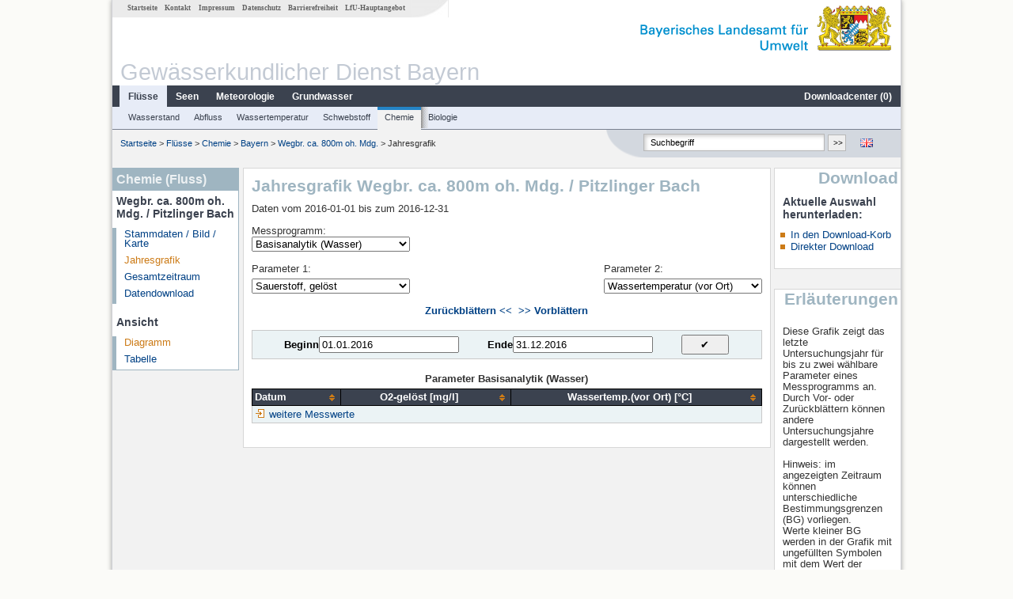

--- FILE ---
content_type: text/html; charset=utf-8
request_url: https://www.gkd.bayern.de/de/fluesse/chemie/bayern/wegbr-ca-800m-oh-mdg-9249/jahreswerte?beginn=01.01.2016&ende=31.12.2016
body_size: 6643
content:
<!DOCTYPE html>
<html lang="de">
<head>
    <meta charset="utf-8">
    <meta http-equiv="X-UA-Compatible" content="IE=edge">
    <meta name="viewport" content="width=device-width, initial-scale=1">
    <title>Chemie (Fluss): Jahresgrafik Wegbr. ca. 800m oh. Mdg. / Pitzlinger Bach</title>
    <link href="https://www.gkd.bayern.de/css/style.20231129.css" rel="stylesheet">
    <link href="https://media.gkd.bayern.de/js/jquery-ui-1.13.2/jquery-ui.min.css" rel="stylesheet">
    <link rel="icon" href="https://www.gkd.bayern.de/favicon.ico">
    <link rel="canonical" href="https://www.gkd.bayern.de/de/fluesse/chemie/bayern/wegbr-ca-800m-oh-mdg-9249/jahreswerte" />
    <meta name="description" content=""><meta name="keywords" content="Gewässerkundlicher Dienst,Bayern,Messdaten,Gewässerkunde,Download,Abfluss,Grundwasser,Grundwasserstand,Niederschlag,Wassertemperatur,Fluss,See,Gewaesser,Wasserstand,GKD,Gewässerchemie"><meta name="robots" content="index, follow"><link href="https://media.gkd.bayern.de/js/jquery-ui-1.13.2/jquery-ui.min.css" rel="stylesheet"><link href="https://media.gkd.bayern.de/js/jquery-ui-1.13.2/jquery-ui.min.css" rel="stylesheet"><script src="https://media.gkd.bayern.de/js/jquery-3.7.0/jquery.min.js"></script><script src="https://media.gkd.bayern.de/js/jquery/jquery.maphilight.min.js"></script></head>

<body>
<a title="#" name="top"></a>
<div id="center" class="wide">
    <div id="kopf">
        <div id="schriftzug">
            <div id="navi_meta"><ul><li class=""><a href="https://www.gkd.bayern.de/de/" title="Startseite" id="Startseite">Startseite</a></li><li class=" append_mobile"><a href="https://www.gkd.bayern.de/de/kontakt" title="Kontakt" id="Kontakt">Kontakt</a></li><li class=" append_mobile"><a href="https://www.gkd.bayern.de/de/impressum" title="Impressum" id="Impressum">Impressum</a></li><li class=" append_mobile"><a href="https://www.gkd.bayern.de/de/datenschutz" title="Datenschutz" id="Datenschutz">Datenschutz</a></li><li class=""><a href="https://www.gkd.bayern.de/de/barrierefreiheit" title="Barrierefreiheit" id="Barrierefreiheit">Barrierefreiheit</a></li><li class=""><a href="https://www.lfu.bayern.de/" target="_blank" id="LfU-Hauptangebot">LfU-Hauptangebot</a></li></ul></div>
            <div id="lfu"><img src="https://www.gkd.bayern.de/images/layout/schriftzug_l.png" alt="Bayerisches Landesamt f&uuml;r Umwelt"></div>
        </div>
        <div id="kopfgrafik">Gewässerkundlicher Dienst Bayern</div>
        <div id="navi_horizontal_container">
            <div id="navi_horizontal">
                <ul><li class="active"><a href="https://www.gkd.bayern.de/de/fluesse" class="active" id="Fl&uuml;sse">Fl&uuml;sse</a><ul class="hide"><li class=""><a href="https://www.gkd.bayern.de/de/fluesse/wasserstand" id="Wasserstand">Wasserstand</a></li><li class=""><a href="https://www.gkd.bayern.de/de/fluesse/abfluss" id="Abfluss">Abfluss</a></li><li class=""><a href="https://www.gkd.bayern.de/de/fluesse/wassertemperatur" id="Wassertemperatur">Wassertemperatur</a></li><li class=""><a href="https://www.gkd.bayern.de/de/fluesse/schwebstoff" id="Schwebstoff">Schwebstoff</a></li><li class=""><a href="https://www.gkd.bayern.de/de/fluesse/chemie" id="Chemie">Chemie</a></li><li class=""><a href="https://www.gkd.bayern.de/de/fluesse/biologie" id="Biologie">Biologie</a></li></ul></li><li class=""><a href="https://www.gkd.bayern.de/de/seen" id="Seen">Seen</a><ul class="hide"><li class=""><a href="https://www.gkd.bayern.de/de/seen/wasserstand" id="Wasserstand">Wasserstand</a></li><li class=""><a href="https://www.gkd.bayern.de/de/seen/wassertemperatur" id="Wassertemperatur">Wassertemperatur</a></li><li class=""><a href="https://www.gkd.bayern.de/de/seen/chemie" id="Chemie">Chemie</a></li><li class=""><a href="https://www.gkd.bayern.de/de/seen/biologie" id="Biologie">Biologie</a></li></ul></li><li class=""><a href="https://www.gkd.bayern.de/de/meteo" id="Meteorologie">Meteorologie</a><ul class="hide"><li class=""><a href="https://www.gkd.bayern.de/de/meteo/niederschlag" id="Niederschlag">Niederschlag</a></li><li class=""><a href="https://www.gkd.bayern.de/de/meteo/schnee" id="Schnee">Schnee</a></li><li class=""><a href="https://www.gkd.bayern.de/de/meteo/lufttemperatur" id="Lufttemperatur">Lufttemperatur</a></li><li class=""><a href="https://www.gkd.bayern.de/de/meteo/luftfeuchte" id="Relative Luftfeuchte">Relative Luftfeuchte</a></li><li class=""><a href="https://www.gkd.bayern.de/de/meteo/wind" id="Wind">Wind</a></li><li class=""><a href="https://www.gkd.bayern.de/de/meteo/globalstrahlung" id="Globalstrahlung">Globalstrahlung</a></li><li class=""><a href="https://www.gkd.bayern.de/de/meteo/luftdruck" id="Luftdruck">Luftdruck</a></li></ul></li><li class=""><a href="https://www.gkd.bayern.de/de/grundwasser" id="Grundwasser">Grundwasser</a><ul class="hide"><li class=""><a href="https://www.gkd.bayern.de/de/grundwasser/oberesstockwerk" id="Wasserstand oberes Stockwerk">Wasserstand oberes Stockwerk</a></li><li class=""><a href="https://www.gkd.bayern.de/de/grundwasser/tieferestockwerke" id="Wasserstand tiefere Stockwerke">Wasserstand tiefere Stockwerke</a></li><li class=""><a href="https://www.gkd.bayern.de/de/grundwasser/quellschuettung" id="Quellsch&uuml;ttung">Quellsch&uuml;ttung</a></li><li class=""><a href="https://www.gkd.bayern.de/de/grundwasser/quelltemperatur" id="Quelltemperatur">Quelltemperatur</a></li><li class=""><a href="https://www.gkd.bayern.de/de/grundwasser/chemie" id="Chemie">Chemie</a></li></ul></li><li class=" float_right"><a href="https://www.gkd.bayern.de/de/downloadcenter" id="downloadcenter">Downloadcenter (<span class="downloadanz">0</span>)</a><ul class="hide"><li class=""><a href="https://www.gkd.bayern.de/de/downloadcenter" id="Download-Korb">Download-Korb</a></li><li class=""><a href="https://www.gkd.bayern.de/de/downloadcenter/wizard" id="Messstellenauswahl">Messstellenauswahl</a></li></ul></li></ul>            </div>

            <div id="navi_horizontal_sub">
                <ul><li class=""><a href="https://www.gkd.bayern.de/de/fluesse/wasserstand" id="Wasserstand">Wasserstand</a></li><li class=""><a href="https://www.gkd.bayern.de/de/fluesse/abfluss" id="Abfluss">Abfluss</a></li><li class=""><a href="https://www.gkd.bayern.de/de/fluesse/wassertemperatur" id="Wassertemperatur">Wassertemperatur</a></li><li class=""><a href="https://www.gkd.bayern.de/de/fluesse/schwebstoff" id="Schwebstoff">Schwebstoff</a></li><li class="active"><a href="https://www.gkd.bayern.de/de/fluesse/chemie" class="active" id="Chemie">Chemie</a></li><li class=""><a href="https://www.gkd.bayern.de/de/fluesse/biologie" id="Biologie">Biologie</a></li></ul>            </div>
        </div>
    </div>

    <div id="content">
        <div id="surfpfad">
            <ul>
                <li><a href="https://www.gkd.bayern.de/de/">Startseite</a> &gt;</li><li> <a href="https://www.gkd.bayern.de/de/fluesse">Fl&uuml;sse</a> &gt;</li><li> <a href="https://www.gkd.bayern.de/de/fluesse/chemie">Chemie</a> &gt;</li><li> <a href="https://www.gkd.bayern.de/de/fluesse/chemie/bayern">Bayern</a> &gt;</li><li> <a href="https://www.gkd.bayern.de/de/fluesse/chemie/bayern/wegbr-ca-800m-oh-mdg-9249">Wegbr. ca. 800m oh. Mdg.</a> &gt;</li><li> Jahresgrafik</li>
            </ul>

            <div id="kopfsymbole">
                <ul style="padding-left:15px;">
                    <li><a id="translatePage" href="https://www.gkd.bayern.de/en/rivers/chemistry/bayern/wegbr-ca-800m-oh-mdg-9249/year-figures"><img alt="English version" title="English version" src="https://www.gkd.bayern.de/images/symbole/gb.png" /></a></li>                </ul>
                <form action="https://www.gkd.bayern.de/de/search" method="get" name="searchform">
                    <input onclick="if(this.value=='Suchbegriff') this.value='';" type="text" name="suche" id="q"
                           value="Suchbegriff" size="18" maxlength="128"/>
                    <input type="submit" id="submit" value="&gt;&gt;"/>
                </form>
            </div>
            <!--/UdmComment-->

            <!-- id = surfpfad -->
        </div>
        <!-- Janus Header End -->


        <div id="navi_links_3c"><div class="row"><div class="col">
<div class="header">Chemie (Fluss)</div>
<h4 style="margin: 5px 0 5px 5px">Wegbr. ca. 800m oh. Mdg. / Pitzlinger Bach</h4>
<ul><li><a class="" href="https://www.gkd.bayern.de/de/fluesse/chemie/bayern/wegbr-ca-800m-oh-mdg-9249">Stammdaten / Bild / Karte</a></li><li><a class="active" href="https://www.gkd.bayern.de/de/fluesse/chemie/bayern/wegbr-ca-800m-oh-mdg-9249/jahreswerte">Jahresgrafik</a></li><li><a class="" href="https://www.gkd.bayern.de/de/fluesse/chemie/bayern/wegbr-ca-800m-oh-mdg-9249/gesamtzeitraum">Gesamtzeitraum</a></li><li><a class="" href="https://www.gkd.bayern.de/de/fluesse/chemie/bayern/wegbr-ca-800m-oh-mdg-9249/download?beginn=01.01.2016&ende=31.12.2016">Datendownload</a></li>
</ul><h4 style="margin: 15px 0 5px 5px">Ansicht</h4><ul><li><a href="https://www.gkd.bayern.de/de/fluesse/chemie/bayern/wegbr-ca-800m-oh-mdg-9249/jahreswerte?beginn=01.01.2016&ende=31.12.2016" class="active">Diagramm</a></li><li><a href="https://www.gkd.bayern.de/de/fluesse/chemie/bayern/wegbr-ca-800m-oh-mdg-9249/jahreswerte/tabelle?beginn=01.01.2016&ende=31.12.2016">Tabelle</a></li></ul></div></div></div>        <div id="content_3c" class="col3"><div class="row">
	<div class="heading"><h1>Jahresgrafik Wegbr. ca. 800m oh. Mdg. / Pitzlinger Bach</h1></div>
	<div class="col">Daten vom 2016-01-01 bis zum  2016-12-31<br /><br /><form  action="https://www.gkd.bayern.de/de/fluesse/chemie/bayern/wegbr-ca-800m-oh-mdg-9249/jahreswerte" method="GET"><div>Messprogramm:&nbsp;<br><select name="msprg" onchange="this.form.submit()" style="width:200px"><option value="0" selected="selected">Basisanalytik (Wasser)</option></select></div></form><div style="position:relative"><div style="float:left"><form  action="https://www.gkd.bayern.de/de/fluesse/chemie/bayern/wegbr-ca-800m-oh-mdg-9249/jahreswerte" method="GET"><input type="hidden" name="beginn" value="01.01.2016"><input type="hidden" name="ende" value="31.12.2016"><input type="hidden" name="zr" value="jahr"><input type="hidden" name="msprg" value="0"><input type="hidden" name="prbstnr" value="9249"><input type="hidden" name="mpnr2" value="1680"><input type="hidden" name="art" value="Mittel"><input type="hidden" name="tab" value=""><div style="padding: 15px 0 5px">Parameter 1:&nbsp;</div><select name="mpnr1" onchange="this.form.submit()" style="width:200px"><option value="-1">--</option><option value="1600">Abfiltrierbare Stoffe</option><option value="394622">Ammoniak-N</option><option value="1407">Ammonium-N</option><option value="1435">BSB5 (DIN EN 1899, ohne ATH)</option><option value="3001">Calcium filtriert</option><option value="2677">Chlorid</option><option value="2506">Eisen filtriert</option><option value="893937">Elektrische Leitfähigkeit bei 25 °C (vor Ort)</option><option value="1024">Gelöster organisch gebundener Kohlenstoff (DOC)</option><option value="1835">Kalium filtriert</option><option value="3123">Magnesium filtriert</option><option value="1862">Mangan filtriert</option><option value="1832">Natrium filtriert</option><option value="1408">Nitrat</option><option value="1004">Nitrat-N</option><option value="1005">Nitrit-N</option><option value="1413">pH-Wert (vor Ort) elektrometrisch</option><option value="1416">Phosphat-P, ortho</option><option value="1016">Phosphor gesamt</option><option value="1018" selected="selected">Sauerstoff, gelöst</option><option value="1421">Säurekapazität bis pH 4,3</option><option value="2671">Sulfat</option><option value="1006">TOC</option><option value="1680">Wassertemperatur (vor Ort)</option></select></form></div><div style="float:right"><form  action="https://www.gkd.bayern.de/de/fluesse/chemie/bayern/wegbr-ca-800m-oh-mdg-9249/jahreswerte" method="GET"><input type="hidden" name="beginn" value="01.01.2016"><input type="hidden" name="ende" value="31.12.2016"><input type="hidden" name="zr" value="jahr"><input type="hidden" name="msprg" value="0"><input type="hidden" name="prbstnr" value="9249"><input type="hidden" name="mpnr1" value="1018"><input type="hidden" name="art" value="Mittel"><input type="hidden" name="tab" value=""><div style="padding: 15px 0 5px">Parameter 2:&nbsp;</div><select name="mpnr2" onchange="this.form.submit()" style="width:200px"><option value="-1">--</option><option value="1600">Abfiltrierbare Stoffe</option><option value="394622">Ammoniak-N</option><option value="1407">Ammonium-N</option><option value="1435">BSB5 (DIN EN 1899, ohne ATH)</option><option value="3001">Calcium filtriert</option><option value="2677">Chlorid</option><option value="2506">Eisen filtriert</option><option value="893937">Elektrische Leitfähigkeit bei 25 °C (vor Ort)</option><option value="1024">Gelöster organisch gebundener Kohlenstoff (DOC)</option><option value="1835">Kalium filtriert</option><option value="3123">Magnesium filtriert</option><option value="1862">Mangan filtriert</option><option value="1832">Natrium filtriert</option><option value="1408">Nitrat</option><option value="1004">Nitrat-N</option><option value="1005">Nitrit-N</option><option value="1413">pH-Wert (vor Ort) elektrometrisch</option><option value="1416">Phosphat-P, ortho</option><option value="1016">Phosphor gesamt</option><option value="1018">Sauerstoff, gelöst</option><option value="1421">Säurekapazität bis pH 4,3</option><option value="2671">Sulfat</option><option value="1006">TOC</option><option value="1680" selected="selected">Wassertemperatur (vor Ort)</option></select></form></div><div style="clear:both"></div></div><div align="center" style="margin: 15px 0"><strong><a href="https://www.gkd.bayern.de/de/fluesse/chemie/bayern/wegbr-ca-800m-oh-mdg-9249/jahreswerte?beginn=01.01.2015&ende=31.12.2015">Zur&uuml;ckbl&auml;ttern &lt;&lt</a></strong>&nbsp;&nbsp;<strong><a href="https://www.gkd.bayern.de/de/fluesse/chemie/bayern/wegbr-ca-800m-oh-mdg-9249/jahreswerte?beginn=01.01.2017&ende=31.12.2017">&gt;&gt; Vorbl&auml;ttern</a></strong></div><form  class="datepicker" action="https://www.gkd.bayern.de/de/fluesse/chemie/bayern/wegbr-ca-800m-oh-mdg-9249/jahreswerte" method="GET"><input type="hidden" name="zr" value="jahr"><input type="hidden" name="msprg" value="0"><input type="hidden" name="prbstnr" value="9249"><input type="hidden" name="mpnr1" value="1018"><input type="hidden" name="mpnr2" value="1680"><input type="hidden" name="art" value="Mittel"><div class="datepicker-element"><label class="datepicker-label" for="beginn">Beginn</label><input type="text" id="beginn" class="datepicker-input" name="beginn" value="01.01.2016" /></div><div class="datepicker-element"><label class="datepicker-label" for="ende">Ende</label><input type="text" id="ende" class="datepicker-input" name="ende" value="31.12.2016" /></div><input id="datepicker-submit" type="submit" title="Abschicken" value="✔️" /></form><table  class="tblsort"><caption>Parameter Basisanalytik (Wasser)</caption><thead><tr><th  data-sorter="shortDate">Datum</th><th  class="center sorter-numberSorter">O2-gelöst [mg/l]</th><th  class="center sorter-numberSorter">Wassertemp.(vor Ort) [°C]</th></tr></thead><tbody><tr  class="static"><td  colspan="3"><img src="https://www.gkd.bayern.de/images/symbole/link_intern.gif" width="18" height="12" alt="Symbol"><a href="https://www.gkd.bayern.de/de/fluesse/chemie/bayern/wegbr-ca-800m-oh-mdg-9249/jahreswerte/tabelle?beginn=01.01.2016&ende=31.12.2016" title="Link intern">weitere Messwerte</a></td></tr></tbody></table></div></div></div>        <div id="navi_rechts_3c" class="col3"><div class="row"><h3 style="text-align:right">Download</h3><div class="col">
        <h4>Aktuelle Auswahl herunterladen:</h4>
        <ul>
        <li><a href="#" id="dc_basket">In den Download-Korb</a></li>
        <li><a href="#" id="dc_download">Direkter Download</a></li>
        <!--<li>FAQ-Downloadcenter</li>-->
        </ul></div></div><div class="row"><h3 style="text-align:right">Erläuterungen</h3><div class="col"><h4></h4><p><p>
Diese Grafik zeigt das letzte Untersuchungsjahr für bis zu zwei wählbare Parameter eines Messprogramms an.</b><br/>
 Durch Vor- oder Zurückblättern können andere Untersuchungsjahre dargestellt werden. 
 <br/><br/>  
Hinweis: im angezeigten Zeitraum können unterschiedliche Bestimmungsgrenzen (BG) vorliegen. <br/>
Werte kleiner BG werden in der Grafik mit ungefüllten Symbolen mit dem Wert der Bestimmungsgrenze dargestellt. <br/><br/>    
</p>
</p></div></div><div class="row"><div class="col"><h4><font color=006699>Sauerstoff (gelöst)</font></h4><p><p>Der Sauerstoffgehalt ist unmittelbar abhängig von der Wassertemperatur. 
So kann kaltes Wasser viel, warmes Wasser hingegen wenig Sauerstoff lösen. 
Natürliche Schwankungen im Sauerstoffgehalt eines Gewässers sind ferner verursacht durch die Lichtabhängigkeit der Sauerstoffproduktion, 
welche tagsüber zu einem Ansteigen des Sauerstoffgehalts im Wasser führt, 
während nachts durch Respiration der Sauerstoffgehalt des Wassers wieder absinkt. 
<br/><br/>
</p></p></div></div><div class="row"><div class="col"><h4><font color=006699>Wassertemperatur</font></h4><p><p>Die Temperatur beeinflusst biologische und chemische Vorgänge im Fließgewässer. Biologische Abbauprozesse beschleunigen sich mit steigender Temperatur. 
<br/><br/>
</p></p></div></div></div>

        <div id="footer">
            <a href="#top" title="zum Seitenanfang"><img alt="zum Seitenanfang"
                                                                   src="https://www.gkd.bayern.de/images/symbole/top.gif"
                                                                   width="12" height="12"/></a>
            <br/>
            <hr/>
            <div id="seitenabschluss">&copy; Bayerisches Landesamt für Umwelt 2026</div>
        </div>
        <!-- id = content -->
    </div>
    <!-- id = center -->
</div>

<script>var lfu_thema="gkd",lfu_rubrik="fluesse",lfu_produkt="chemie",lfu_lang="de",burl="https://www.gkd.bayern.de/",shurl="https://files.gkd.bayern.de/",murl="https://media.gkd.bayern.de/",wsurl="https://www.gkd.bayern.de/webservices/";window.jQuery || document.write('<script src="https://www.gkd.bayern.de/js/plugins/jquery-3.7.0.min.js"><\/script>');</script><!--[if lt IE 9]><script src="https://media.gkd.bayern.de/js/es5-shim-4.5.15/es5-shim.min.js"></script><![endif]--><script type="text/javascript">var _paq = _paq || [];
                        _paq.push(['setSessionCookieTimeout', timeoutInSeconds=0]); _paq.push(['setVisitorCookieTimeout', timeoutInSeconds=7200]); _paq.push(['trackPageView']);
                        _paq.push(['enableLinkTracking']);(function() {var u="https://www.piwik.bayern.de/piwik/";_paq.push(['setTrackerUrl', u+'piwik.php']);
                        _paq.push(['setSiteId', 216]); var d=document, g=d.createElement('script'), s=d.getElementsByTagName('script')[0];
                        g.type='text/javascript'; g.async=true; g.defer=true; g.src=u+'piwik.js'; s.parentNode.insertBefore(g,s); })();</script><script src="https://www.gkd.bayern.de/js/lfu/script.20251126.js"></script><script src="https://media.gkd.bayern.de/js/jquery-ui-1.13.2/jquery-ui.min.js"></script><script src="https://media.gkd.bayern.de/js/tablesorter-2.31.3/dist/js/jquery.tablesorter.min.js"></script><script src="https://media.gkd.bayern.de/js/tablesorter-2.31.3/dist/js/jquery.tablesorter.customparser.js"></script><script src="https://media.gkd.bayern.de/js/tablesorter-2.31.3/dist/js/widgets/widget-stickyHeaders.min.js"></script><script src="https://media.gkd.bayern.de/js/tablesorter-2.31.3/dist/js/widgets/widget-staticRow.min.js"></script><script>$(function() {
    $( "#dialog-korb" ).dialog({
      autoOpen: false,
      modal: true,
      height: "auto",
      width: $(window).width() >= 600 ? 600 : $(window).width(),
      buttons: {
        "Zum Download-Korb": function() {
            window.location = "https://www.gkd.bayern.de/de/downloadcenter";
        },
        "Fenster schließen": function() {
            $( this ).dialog( "close" );
        }
      }
    });
    $("#dialog-korb").parent().attr("id", "dialogKorb");
});$(function() {
    $( "#dialog-mail" ).dialog({
  autoOpen: false,
  modal: true,
  height: "auto",
  width: $(window).width() >= 600 ? 600 : $(window).width(),
  closeOnEscape: false,
  open: function(event, ui) { $(".ui-dialog-titlebar-close").hide(); },
  buttons: {
    "OK": function() {
        window.location = $(this).data("deeplink");
    }
  }
});
$("#dialog-mail").parent().attr("id", "dialogMail");
});$(function() {
    var email = $( "#email_wizard" ),
    tac = $( "#tac" ),
    privacy = $( "#privacy" ),
    allFields = $( [] ).add( privacy.parent() ).add( tac.parent() ).add( email );
    
    $("#dc_download").click(function(e) {
        e.preventDefault();
        $( "#dialog-download" ).dialog( "open" );
    });
    
    $("#dc_basket").click(function(e) {
        e.preventDefault();
        $.ajax({
                type: "POST",
                url: "https://www.gkd.bayern.de/de/downloadcenter/add_download",
                data: {
                    zr: "individuell",
                    beginn: "01.01.2016",
                    ende: "31.12.2016",
                    wertart: "ezw",
                    t: '{"9249":["fluesse.chemie"]}',
                    f: 'f%5Bfluesse_chemie_1%5D=0&f%5Bfluesse_chemie_2%5D%5B%5D=1018&f%5Bfluesse_chemie_2%5D%5B%5D=1680'
                },
                success: function(data){
                    $(".downloadanz").text(data.overall);
                    $( "#dialog-korb" ).dialog( "open" );
                }
        });
     });
    
    $( "#dialog-download" ).dialog({
      autoOpen: false,
      modal: true,
      height: "auto",
      width: $(window).width() >= 600 ? 600 : $(window).width(),
      buttons: {
        "OK": function() {
            var valid = true;
            allFields.removeClass( "ui-state-error" );
            valid = valid && (email.val() == "" || checkRegexp( email, emailRegex));
            valid = valid && checkChecked( tac);
            valid = valid && checkChecked( privacy);
            var here = this;
             
            if ( valid ) {
                $.ajax({
                    type: "POST",
                    url: "https://www.gkd.bayern.de/de/downloadcenter/enqueue_download",
                    data: {
                        zr: "individuell",
                        beginn: "01.01.2016",
                        ende: "31.12.2016",
                        wertart: "ezw",
                        email: email.val(),
                        t: '{"9249":["fluesse.chemie"]}',
                        f: 'f%5Bfluesse_chemie_1%5D=0&f%5Bfluesse_chemie_2%5D%5B%5D=1018&f%5Bfluesse_chemie_2%5D%5B%5D=1680'
                    },
                    success: function(data){
                        if (data.hasOwnProperty("result")) {
                            var dialogMail = $( "#dialog-mail" );
                            if(data.result == "success") {
                                dialogMail.data("deeplink", data.deeplink);
                                dialogMail.html(data.message);
                                $( here ).dialog( "close" );
                                email.val("");
                                tac.prop('checked', false);
                                privacy.prop('checked', false);
                                $( "#dialog-mail" ).dialog( "open" );
                            } else {
                                alert(data.message);
                            }
                        } else {
                            alert("Es ist ein Problem aufgetreten. Bitte versuchen Sie es später erneut.");
                        }
                    },
                    error: function(data) {
                        if(data.responseText)
                            alert(data.responseText);
                        else
                            alert("Es ist ein Problem aufgetreten. Bitte versuchen Sie es später erneut.");
                    }
                });
            }
            return valid;
        },
        "Abbrechen": function() {
            $( this ).dialog( "close" );
        }
      }
    });
    
}); $(function() {
$( "#beginn" ).datepicker({
changeMonth: true,
changeYear: true,
dateFormat: "dd.mm.yy",
maxDate: "+0D",
monthNamesShort: ["Jan","Feb","Mär","Apr","Mai","Jun","Jul","Aug","Sep","Okt","Nov","Dez"],
prevText: "<Zurück",
nextText: "Vor>",
showOn: "focus",
onClose: function( selectedDate ) {
	$( "#ende" ).datepicker( "option", "minDate", selectedDate );
}
}).on("keydown", function(e){
    if (e.which == 13) {
        $(this).closest("form").submit();
    }
});
$( "#ende" ).datepicker({
changeMonth: true,
changeYear: true,
dateFormat: "dd.mm.yy",
maxDate: "+0D",
monthNamesShort: ["Jan","Feb","Mär","Apr","Mai","Jun","Jul","Aug","Sep","Okt","Nov","Dez"],
prevText: "<Zurück",
nextText: "Vor>",
showOn: "focus",
buttonText: "Datum auswählen",
onClose: function( selectedDate ) {
	$( "#beginn" ).datepicker( "option", "maxDate", selectedDate );
}
}).on("keydown", function(e){
    if (e.which == 13) {
        $(this).closest("form").submit();
    }
});
});</script><!-- Matomo Image Tracker-->
			<noscript>
			<img src="https://www.piwik.bayern.de/piwik/piwik.php?idsite=216" style="border:0" alt="" />
			</noscript><div id="dialog-korb" class="wizard-dialog" title="In den Download-Korb" style="color: green; font-weight: bold; font-size: 0.9em">Ihre Auswahl wurde erfolgreich in den Download-Korb gelegt.</div><div id="dialog-mail" class="wizard-dialog" title="Direkter Download" style="color: green; font-weight: bold; font-size: 0.9em"></div><div id="dialog-download" class="wizard-dialog" title="Direkter Download">
    <label>
    <div style="padding-bottom: 5px" id="email_optional" class="hide"> (Optional) Bitte geben Sie eine Email-Adresse an, unter der wir Sie über den fertigen Download benachrichtigen können (diese Adresse wird von uns nicht gespeichert)</div>
    <div style="padding-bottom: 5px" id="email_required"> <strong>Bitte beachten Sie, dass bei einem individuellen Zeitraum die Bereitstellung einige Zeit in Anspruch nimmt. Nutzen Sie bitte -wenn möglich- einen vorgegebenen Zeitraum, dabei erfolgt der Download unmittelbar und ohne Angabe einer Email-Adresse.
Für den individuellen Zeitraum geben Sie bitte zwingend eine Email-Adresse ein, um Sie über den fertigen Download zu informieren.</strong></div>
    <input type="text" name="email" id="email_wizard" value="" placeholder="mail@domain.tld" style="padding:3px;width: 300px" required>  </label>

    <label><input type="checkbox" name="tac" value="1" id="tac">   Ich habe die <a href='https://www.gkd.bayern.de/de/impressum' target='_blank'>Nutzungsbedingungen</a> gelesen und bin mit diesen einverstanden.</label>
    <label><input type="checkbox" name="privacy" value="1" id="privacy">   Ich habe die <a href='https://www.gkd.bayern.de/de/datenschutz' target='_blank'>Datenschutzerklärung</a> zur Kenntnis genommen.</label>
</div></body>
</html>